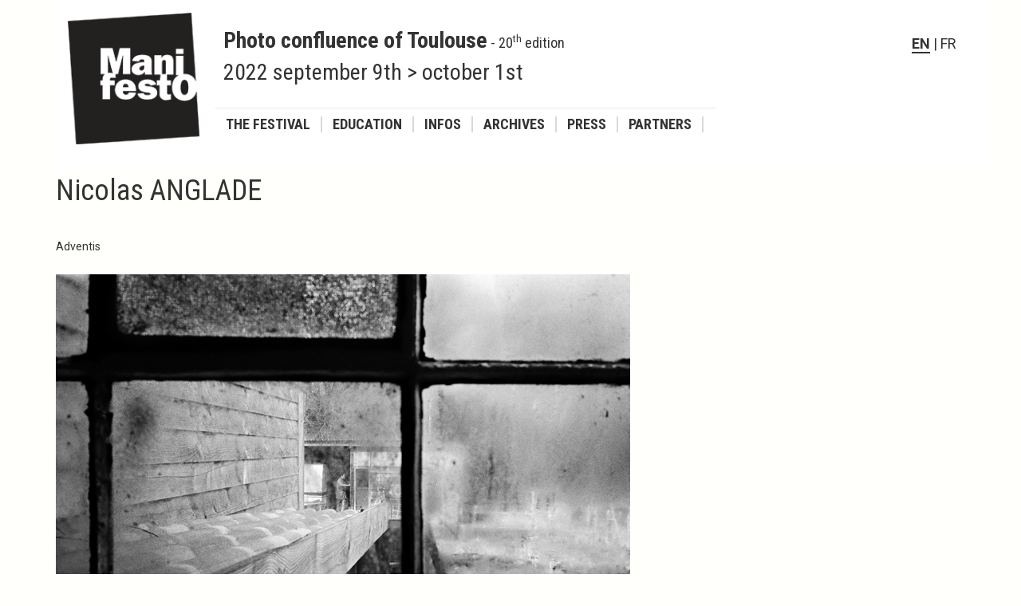

--- FILE ---
content_type: text/html; charset=utf-8
request_url: https://www.festival-manifesto.org/en/exhibitions-2019/laureates-2016/article/frederique-felix-faure
body_size: 5298
content:






<!DOCTYPE html PUBLIC "-//W3C//DTD XHTML 1.0 Transitional//EN" "http://www.w3.org/TR/xhtml1/DTD/xhtml1-transitional.dtd">
<!--[if lt IE 7 ]> <html dir="ltr" lang="en" xmlns="http://www.w3.org/1999/xhtml" xml:lang="en" class="ltr en no-js ie ie6"> <![endif]-->
<!--[if IE 7 ]> <html dir="ltr" lang="en" xmlns="http://www.w3.org/1999/xhtml" xml:lang="en" class="ltr en no-js ie ie7"> <![endif]-->
<!--[if IE 8 ]> <html dir="ltr" lang="en" xmlns="http://www.w3.org/1999/xhtml" xml:lang="en" class="ltr en no-js ie ie8"> <![endif]-->
<!--[if IE 9 ]> <html dir="ltr" lang="en" xmlns="http://www.w3.org/1999/xhtml" xml:lang="en" class="ltr en no-js ie ie9"> <![endif]-->
<!--[if (gt IE 9)|!(IE)]><!--> <html dir="ltr" lang="en" xmlns="http://www.w3.org/1999/xhtml" xml:lang="en" class="ltr en no-js"> <!--<![endif]-->
<head><base href="https://www.festival-manifesto.org/">
<script type='text/javascript'>/*<![CDATA[*/(function(H){H.className=H.className.replace(/\bno-js\b/,'js')})(document.documentElement);/*]]>*/</script>
  <title>Festival Manifesto -  Photo confluence of Toulouse - 20th edition</title>
<meta name="description" content="2022 september 9th > october 1st" />
  <!-- Google tag (gtag.js) -->
<script async src="https://www.googletagmanager.com/gtag/js?id=G-W90DJRZRW1"></script>
<script>
  window.dataLayer = window.dataLayer || [];
  function gtag(){dataLayer.push(arguments);}
  gtag('js', new Date());

  gtag('config', 'G-W90DJRZRW1');
</script>

<!-- Global site tag (gtag.js) - Google Analytics -->
<script async src="https://www.googletagmanager.com/gtag/js?id=UA-2809766-1"></script>
<script>
  window.dataLayer = window.dataLayer || [];
  function gtag(){dataLayer.push(arguments);}
  gtag('js', new Date());

  gtag('config', 'UA-2809766-1');
</script>
<meta http-equiv="Content-Type" content="text/html; charset=utf-8" />
<meta name="viewport" content="width=device-width, initial-scale=1" />
<meta name="generator" content="SPIP" />
<link rel="alternate" type="application/rss+xml" title="Subscribe to the whole site" href="spip.php?page=backend" />
<link rel="stylesheet" type="text/css" href="https://fonts.googleapis.com/css?family=Roboto%3A400%2C300%2C500%2C700|Roboto+Condensed%3A400%2C700" id="webfonts" />
<script>
var mediabox_settings={"auto_detect":true,"ns":"box","tt_img":true,"sel_g":"#documents_portfolio a[type='image\/jpeg'],#documents_portfolio a[type='image\/png'],#documents_portfolio a[type='image\/gif']","sel_c":".mediabox","str_ssStart":"Slideshow","str_ssStop":"Stop","str_cur":"{current}\/{total}","str_prev":"Previous","str_next":"Next","str_close":"Close","str_loading":"Loading\u2026","str_petc":"Press \u2019Esc\u2019 to close","str_dialTitDef":"Dialogue box","str_dialTitMed":"Media display","splash_url":"","lity":{"skin":"_simple-dark","maxWidth":"90%","maxHeight":"90%","minWidth":"400px","minHeight":"","slideshow_speed":"2500","opacite":"0.9","defaultCaptionState":"expanded"}};
</script>
<!-- insert_head_css -->
<link rel="stylesheet" href="plugins-dist/mediabox/lib/lity/lity.css?1764929670" type="text/css" media="all" />
<link rel="stylesheet" href="plugins-dist/mediabox/lity/css/lity.mediabox.css?1764929670" type="text/css" media="all" />
<link rel="stylesheet" href="plugins-dist/mediabox/lity/skins/_simple-dark/lity.css?1764929670" type="text/css" media="all" /><link rel='stylesheet' type='text/css' media='all' href='plugins-dist/porte_plume/css/barre_outils.css?1764929672' />
<link rel='stylesheet' type='text/css' media='all' href='local/cache-css/cssdyn-css_barre_outils_icones_css-9d25b0dc.css?1764973146' />
<link rel="stylesheet" href="plugins/auto/typoenluminee/v4.0.1/css/enluminurestypo.css" type="text/css" media="all" /><link rel="stylesheet" href="plugins/auto/albums/v4.4.1/css/albums.css" type="text/css" />
<script src="prive/javascript/jquery.js?1764928640" type="text/javascript"></script>
<script src="prive/javascript/jquery.form.js?1764928640" type="text/javascript"></script>
<script src="prive/javascript/jquery.autosave.js?1764928640" type="text/javascript"></script>
<script src="prive/javascript/jquery.placeholder-label.js?1764928640" type="text/javascript"></script>
<script src="prive/javascript/ajaxCallback.js?1764928640" type="text/javascript"></script>
<script src="prive/javascript/js.cookie.js?1764928640" type="text/javascript"></script>
<script src="plugins/auto/coordonnees-59171-coordonnees-v4.3.1/coordonnees-v4.3.1/javascript/coordonnees_adresses.js?1728968231" type="text/javascript"></script>
<!-- insert_head -->
<script src="plugins-dist/mediabox/lib/lity/lity.js?1764929670" type="text/javascript"></script>
<script src="plugins-dist/mediabox/lity/js/lity.mediabox.js?1764929670" type="text/javascript"></script>
<script src="plugins-dist/mediabox/javascript/spip.mediabox.js?1764929670" type="text/javascript"></script><script type='text/javascript' src='plugins-dist/porte_plume/javascript/jquery.markitup_pour_spip.js?1764929672'></script>
<script type='text/javascript' src='plugins-dist/porte_plume/javascript/jquery.previsu_spip.js?1764929672'></script>
<script type='text/javascript' src='local/cache-js/jsdyn-javascript_porte_plume_start_js-7df9dcc8.js?1739554045'></script>
<link rel='stylesheet' href='plugins/auto/modeles_facebook-7df3a-modeles_facebook-1.2.0/modeles_facebook-1.2.0/fb_modeles.css' type='text/css' media="screen" />
<!-- FB Modeles vide -->


<!-- BOOTSTRAP : Latest compiled and minified CSS -->
<link rel="stylesheet" href="https://maxcdn.bootstrapcdn.com/bootstrap/3.3.6/css/bootstrap.min.css" integrity="sha384-1q8mTJOASx8j1Au+a5WDVnPi2lkFfwwEAa8hDDdjZlpLegxhjVME1fgjWPGmkzs7" crossorigin="anonymous">
<!-- Latest compiled and minified JavaScript -->
<script src="https://maxcdn.bootstrapcdn.com/bootstrap/3.3.6/js/bootstrap.min.js" integrity="sha384-0mSbJDEHialfmuBBQP6A4Qrprq5OVfW37PRR3j5ELqxss1yVqOtnepnHVP9aJ7xS" crossorigin="anonymous"></script>

<!-- Feuille de style CSS -->
<link rel="stylesheet" href="squelettes/css/perso_20260121082333.css" />
<meta property="og:site_name" content="Festival Manifesto" />
<meta property="og:locale" content="en_EN" />
<meta property="og:url" content="https://www.festival-manifesto.org/en/exhibitions-2019/laureates-2016/article/frederique-felix-faure" />
<meta property="og:type" content="article" />
<meta property="og:title" content="Nicolas ANGLADE" />
<meta property="og:description" content="Adventis Adventis “Blinded by winter, we are wandering in the spring of a world still unknown to us.” Raoul Vaneigem I have chosen to be a wanderer in the region of Auvergne where I was born. I limited my wandering to farmers ‘land – an old expression still quite alive! I sometimes walk with them, sometimes alone.. Although our work cannot be compared, both are free and enslaved in the same movement as if there was something common to a photographer and a peasant… As René Char (…)" />
<meta property="og:image" content="https://www.festival-manifesto.org/IMG/logo/arton76.gif?1497366402" />
<!--seo_insere--></head>

<body>
<div class="container">

    <div class="page-header row" style="position: fixed; z-index:1; background: #FFF;width:inherit;" >
    <div class="col-xs-12 col-sm-12 col-md-10 col-md-offset-2">
        <nav class="navbar navbar-default" role="navigation">
    <div class="navbar-header">
      <button type="button" class="navbar-toggle" 
         data-toggle="collapse" data-target="#menu">
         <span class="sr-only">Menu</span>
         <span class="icon-bar"></span>
         <span class="icon-bar"></span>
         <span class="icon-bar"></span>
      </button>
		
      <a class="navbar-brand hidden-sm hidden-sm hidden-md hidden-lg" href="/en/exhibitions-2019/laureates-2016/article/frederique-felix-faure#">Festival Manifesto</a>
    </div>
	<div id="menu" class="collapse navbar-collapse">
   		<ul class="nav navbar-nav nav">
		<li class="menu-entree item menu-items__item menu-items__item_objet menu-items__item_rubrique">
		<a href="en/the-festival/" class="menu-items__lien">The festival</a>
		 
			</li>
		
		
		
		
		
		<li class="menu-entree item menu-items__item menu-items__item_objet menu-items__item_article">
		<a href="en/article/education" class="menu-items__lien">education</a>
		 
			</li>
		
		<li class="menu-entree item menu-items__item menu-items__item_objet menu-items__item_rubrique">
		<a href="en/infos/" class="menu-items__lien">Infos</a>
		 
			</li>
		
		<li class="menu-entree item menu-items__item menu-items__item_objet menu-items__item_rubrique">
		<a href="en/archive/" class="menu-items__lien">Archives</a>
		 
			</li>
		
		<li class="menu-entree item menu-items__item menu-items__item_objet menu-items__item_article">
		<a href="en/article/press" class="menu-items__lien">press</a>
		 
			</li>
		
		<li class="menu-entree item menu-items__item menu-items__item_objet menu-items__item_rubrique">
		<a href="en/partners/" class="menu-items__lien">Partners</a>
		 
			</li>
		
		
	</ul></div>
</nav>	</div>
	<div class="col-xs-3 col-sm-2 col-md-2 col-lg-2"><a rel="start home" href="https://www.festival-manifesto.org/en" title="Home"><img
	src="IMG/logo/siteon0.png?1461779883"
	class="spip_logo spip_logo_left"
	width="177"
	height="177"
	alt=""/></a>   
    </div>

    <div class="col-xs-7 col-sm-8 col-md-8 col-lg-9">
        <div class="h1"><strong> Photo confluence of Toulouse</strong> - 20<sup>th</sup> edition</div>
            <div class="h2">2022 september 9th > october 1st
</div>
        
	</div>

      <!-- Langues -->
      <div class="col-xs-2 col-sm-2 col-md-2 col-lg-1" style="float: right; font-size: 18px;text-transform: uppercase;padding: 26px 30px 0 0;">
      <div class="menu-lang">
    
        
          
            <strong style="font-size: 18px;border-bottom:2px solid #333333;" class="langue_en">En</strong>
        
        
		 |  
        
        
          
            <a style="font-size: 18px;" rel="alternate" class="langue_fr" href="fr/programmation-2017/laureats-2017/article/frederique-felix-faure">fr</a>
        
		 
        
    
</div>		
      		
      </div>
      <!-- FIN Langues -->
        
</div>    
	<div class="row top">
		<div  class="  col-md-12">
			<div class='ajaxbloc' data-ajax-env='haUCLJzCp9fV2DLvXHQesDjRQoppjnOrCnb2vLs0NcVVnUH4tpxrinSVx8echHk0kjNe6HsDAmZeqjwgybavXEcpW9PMBzPVvtLKofK20JNllrJnYug94k9NcZU4B0GZ6WwJSKvUJ31kPT/K7RFP0bJaLKceeAVKdhQmUHwYStjw+OyD8v93M7eKoI0sy74yH0m2A3rAWxPrZofbcj2307cG1bx0+wRyxd8VENIl2Phu4UhJn+ycZNPa+mUBGint/tg2f18=' data-origin="/en/exhibitions-2019/laureates-2016/article/frederique-felix-faure">




<article><!-- ARTICLE -->
    <div class="article">
        
        <header><!-- HEADER -->
            <h1 class="crayon article-titre-76 ">Nicolas ANGLADE</h1>
            
            <div class="crayon article-chapo-76 chapo"><p>Adventis</p></div>
            <div class="ligne"></div>
        </header><!-- FIN HEADER -->
    
        <figure><img
	src="local/cache-vignettes/L720xH480/arton76-1d58b.gif?1731583370" class='spip_documents_center' width='720' height='480' alt='Nicolas ANGLADE' /></figure>
        <div class="crayon article-texte-76 texte"><h3 class="spip">Adventis</h3>
<p><BR>
“Blinded by winter, we are wandering  in the spring of a world still unknown to us.” Raoul Vaneigem</p>
<p>I have chosen to be a wanderer in the region of Auvergne where I was born. I limited my wandering to farmers ‘land – an old expression still quite alive! I sometimes  walk  with them, sometimes alone.. Although our work cannot be compared, both are free and enslaved in the same movement as if there was  something  common to a photographer and a peasant…</p>
<p>As René Char said : Wandering through reality and paying attention to traces not proofs. Traces alone engender dreams.</p>
<p>This series is a dream, a reportage  without any subject, a documentary anomaly with blurred outlines: it is what beholders will make of it.<br class='autobr' />
Through the film grain, the half-lit changing farming world takes shape, aside from prevailing intensive agriculture. <br class='autobr' />
Characters and places keep their secrets but intimately conjure up the beauty and harshness of a life ruled by the elements. The twilight of our civilization is gaining ground as we are losing touch with nature, key to our survival.<br class='autobr' />
I wander through winter with wide-opened eyes looking for those who believe in the existence of spring. like those weeds agronomists call adventice.</p>
<p>This on going work started in 2014, with the support of  DRAC Auvergne, Grand Clermont community, the Rhône Alpes Auvergne region and Billom community.</p></div>
        
    </div>
    
</article><!-- FIN ARTICLE -->
</div><!--ajaxbloc-->		</div><!--.content-->
		
        
                
    </div><!--.row-->
</div><!--.container-->
	
	<footer class="container-fluid">
    <div class="container">
		<div class="row">        
            
            <div class="col-sm-4">
            </div>
            
            <div class="col-xs-12 col-sm-4">
                
    <div class="newsletter">
        <div class='formulaire_spip formulaire_newsletter formulaire_newsletter_subscribe ajax'>
            
            
        
             
                  
                <div class="titre btn-group">Newsletter :</div>
                <form method='post' class="btn-group" action='/en/exhibitions-2019/laureates-2016/article/frederique-felix-faure'><div>
                    <span class="form-hidden"><input name='formulaire_action' type='hidden'
		value='newsletter_subscribe'><input name='formulaire_action_args' type='hidden'
		value='FeAESFzTp9ObMeKvAMUmp+7xCRjFXTe6hwunAqe3NM8HLSkmXsCvPVIUIHdJFvY185N8m8XKV7v9GFN6s1NfilwwFGk1IwtM27T1q4SbKjhjDeaQLlhLRFxYwQKyJuMg7b2C/Uw='><input name='formulaire_action_sign' type='hidden'
		value=''><input type='hidden' name='_jeton' value='947bc607601eccfc5cb6870cd1b53a205066172b402b3116b4f10604cdb54963' /><label class='check_if_nobot'><input type='checkbox' name='_nospam_encrypt' value='1' /> I’m not a robot. </label></span>
                            <input onfocus="javascript:this.value=''" type="text" name='x_Z1pqN3QyZjVLaFIyUHRlWWZvS3MwUT09' placeholder="vous@exemple.com" class="email text" value="" id="session_email"  required='required'/>
                    
                    <input class="bouton" type="submit" value="ok" />
                    <!--extra-->
                </div><div class="editer saisie_session_email" style="display: none;">
	<label for="give_me_your_email">Please leave this field empty:</label>
	<input type="text" class="text email" name='x_Z1pqN29XL3JNQkZHUHVlZmZKYz0' id="give_me_your_email" value="" size="10" />
</div></form>
                
            
        </div>

    </div>
</div>

            <div class="col-sm-4">
                <a align="left" href="https://twitter.com/festmanifesto" target="_blank"><img src="/IMG/twitter.gif" /></a>
                <a align="left" href="https://www.facebook.com/Festival-Manifesto-118821341461228/" target="_blank"><img src="/IMG/facebook.gif" /></a>
                <a align="left" href="https://www.instagram.com/festival.manifesto/" target="_blank"><img src="/IMG/instagram.gif" /></a>
            </div>
            
		</div>                
    </div>
</footer>	
<script defer src="https://static.cloudflareinsights.com/beacon.min.js/vcd15cbe7772f49c399c6a5babf22c1241717689176015" integrity="sha512-ZpsOmlRQV6y907TI0dKBHq9Md29nnaEIPlkf84rnaERnq6zvWvPUqr2ft8M1aS28oN72PdrCzSjY4U6VaAw1EQ==" data-cf-beacon='{"version":"2024.11.0","token":"77f38adf4a6d4b54937a4a066b215560","r":1,"server_timing":{"name":{"cfCacheStatus":true,"cfEdge":true,"cfExtPri":true,"cfL4":true,"cfOrigin":true,"cfSpeedBrain":true},"location_startswith":null}}' crossorigin="anonymous"></script>
</body>
</html>


--- FILE ---
content_type: text/css
request_url: https://www.festival-manifesto.org/squelettes/css/perso_20260121082333.css
body_size: 1524
content:
body { background: #fffffb; font-family: 'Roboto', sans-serif; font-size: 13px;}

/* Rendre les images responsive par defaut */
img {
  max-width: 100%;
  height: auto;
}

/* page-header */
.page-header { border:0; padding-top:15px; padding-bottom:35px; margin:0; }
.page-header h1, .page-header .h1 { font-size: 18px; margin-bottom:0; }
.page-header h1 strong, .page-header .h1 strong { font-size: 28px; }
.page-header h2, .page-header .h2 { font-weight: 300; font-size: 28px; margin:10px 0 25px; }

.top { margin-top:200px; }
.spip_doc_legende strong { font-style:italic; font-weight: 400!important; margin-top:4px;display: block; }
.nettoyeur {clear: both; }

.navbar-brand { padding-left:0; }
.navbar-default { border:0; background: none; padding-left:0; }
#menu { padding-left:0; font-family: 'Roboto Condensed', sans-serif; font-size: 18px;  font-weight: 600; margin-left: -10px; border-top: 1px solid #e8e8e5; }
#menu ul li { margin:10px 0; border-right: 2px solid #d9d9d9; }
#menu ul li.last { border-right: 0; }

#menu ul li a { padding: 0; margin:0 14px; }
#menu a { text-transform: uppercase; color: #333333; }
#menu a:hover, #menu li.on a { border-bottom: 0; background: #EFEFEF; }

table.spip { width: 100%;}
table.spip tr { border-bottom:1px solid #CCC; }
table.spip td { padding: 5px 0 5px; }
.archives a { 
		padding: 4px 0; 
		display:block; 
	    outline:none;
		/* Fonctionne déjà sur webkit */
		-webkit-transition-property: padding-left;
		-webkit-transition-duration: 0.2s;
		-webkit-transition-timing-function: ease-in;
				
		/* Bientôt supporté par Firefox */
        -moz-transition-property: padding-left;
		-moz-transition-duration: 0.2s;
		-moz-transition-timing-function: ease-in;
				
		/* … et lorsque ce sera standardisé */
		transition-property: padding-left;
		transition-duration: 0.2s;
		transition-timing-function: ease-in;
}
.archives a.on, .archives a:hover { background: #EFEFEF; padding-left:10px; }

.reponse_formulaire { color: #FFF; }

/* Headings */
h1,h2,h3,h4,h5,h6,.h1,.h2,.h3,.h4,.h5,.h6 { font-family: 'Roboto Condensed', sans-serif; color:#333333;}
h1 { margin-bottom:40px; }
h2 { border-bottom: 1px solid #dedede;
    font-size: 30px;
    margin-bottom: 18px;
    padding-bottom: 8px; }
#cboxSlideshow { display: none!important; }
#cboxPrevious { right:44px!important; }
article, article.texteencadre-spip { margin-bottom: 40px; }
.article h2 { font-size: 26px; border-bottom: 1px solid #f0f0ec; padding-bottom: 15px; margin: 0 0 15px;  }
.popup .article h2 { padding-bottom: 15px; margin: 0;  }

.article p + h2 { margin-top: 40px!important; }
.article ul + h2 { margin-top: 40px!important; }
.article .chapo { font-size: 14px; margin-bottom: 25px; }
.programmation .article .chapo { margin-bottom: 2px; }
.programmation  a.laureat { color: #333333; text-decoration: none; }

.article h3 { font-size: 19px; color: #333333; font-weight: 600; }
.article h3 + p { padding: 5px 0; }

.agenda .article h3 { float: left; font-size: 20px; margin:0 5px 0 0; color: #333333; font-weight: 600; }

.spip_documents_left { margin-bottom: 15px; margin-right: 15px; float: left; }
.bloc { margin-bottom:45px; border-bottom:1px solid #e8e8e5; padding-bottom:25px; }

/* Aside */
.aside a h3, .aside a .h3 { font-weight: 400; font-size: 26px; }
.aside a h4, .aside a .h4 { line-height: 18px; font-size: 14px; font-weight:600;  }
a, .aside a .texte { font-size: 13px; color:#333333; }
.aside a:hover { text-decoration: none; }
.aside a.tous:hover { text-decoration: underline; }
.aside .rdv .h3 { border-top:0; padding:0; }

/* full */
.full { padding-left:0!important;padding-right:0!important; }
.full2 { padding-right:0!important; }
.texte { background: #FFF; padding-top:15px;}

#cboxOverlay { background: #adadab!important; }
#cboxClose { background: url(/IMG/close.png) no-repeat; width:23px; height:26px; right:35px; top:20px; }
#cboxClose:hover { background-position: 0 0; }
.popup .container-fluid { margin:0 0 0 0!important;  }
.popup .chapo { margin-bottom: 0; }
.popup .texte { margin-bottom: 0; }
.popup { background: #FFF; } 
.blanc { background: #FFF; }

.cboxIframe, #cboxLoadingGraphic, #cboxContent { background: #000 url(/IMG/loading.gif) no-repeat center center;} 
#cboxLoadedContent { border:0!important; padding:0!important; background: #000 url(/IMG/loading.gif) no-repeat center center; }
.popup #icone_travaux { display:none; }
.popup .biographie { background:#333; color:#FFF; }
.popup .biographie a { color:#FFF; }
/* décoration */
.texteencadre-spip  { border:0; padding: 20px; background: #d6d6d3; color: #333; }

a.bloc_actu { border-bottom:1px solid #f0f0ec; padding-bottom: 10px; margin: 15px 0 10px; display: block; }
.article a:hover { text-decoration: none; color: #333333; background: #DEDEDE; }

/* Footer */
footer { background: #333333; padding: 50px 0; margin-top: 50px; }
footer a, footer .titre { margin:0; line-height:20px!important; color: #FFF; font-family: 'Roboto Condensed', sans-serif; font-size: 18px;text-transform: uppercase;}
footer .nav a { padding: 0 5px 0 0!important; }
footer a:hover { background: none!important; color:#000;}
footer .reponse_formulaire_erreur { display: none; }
footer .erreur_message { color: #000; }
footer input { color: #333; }










/* Media Queries */

@media (min-width: 768px) {
	.navbar-default { position:absolute; top: 120px; border:0; background: none; padding-left:0; }
	#menu ul li a { font-size: 14px; padding: 0; margin:0 8px; }
	.article.colonnes-2 div.texte { -webkit-columns: 2; -moz-columns: 2; columns: 2; -moz-column-gap: 3em; -webkit-column-gap: 3em; column-gap: 3em; background: url(/IMG/bg_filetH.gif) repeat-y center center; }
	.article.colonnes-3 div.texte { -webkit-columns: 3; -moz-columns: 3; columns: 3; -moz-column-gap: 3em; -webkit-column-gap: 3em; column-gap: 3em; background: url(/IMG/bg_filetH.gif) repeat-y center center; }
	.article.colonnes-4 div.texte { -webkit-columns: 4; -moz-columns: 4; columns: 4; -moz-column-gap: 3em; -webkit-column-gap: 3em; column-gap: 3em; background: url(/IMG/bg_filetH.gif) repeat-y center center; }
	#menu a:hover, #menu li.on a { border-bottom: 2px solid #333333; background: none; }
	.popup { background: #333 url(/IMG/bg_popup.png) repeat-y; background-size:100%; } 
	.autres .article header {min-height:90px;}

}

@media (min-width: 992px) {
	.navbar-default { position:absolute; top: 120px; border:0; background: none; padding-left:0; }
	#menu ul li a { font-size: 16px;padding: 0; margin:0 8px; }
	.aside .rdv { margin-top:15px; }
	.aside .rdv .h3 { border-top:1px solid #e0e0de; padding:22px 0 11px; }
	.autres .article header {min-height:110px;}
	.laureats .article header {min-height:70px;}
}

@media (min-width: 1200px) {
	.navbar-default { position:absolute; top: 120px; border:0; background: none; padding-left:0; }
	#menu ul li a { font-size: 18px; padding: 0; margin:0 13px; }
	.aside .rdv { margin-top:15px; }
	.aside .rdv .h3 { border-top:1px solid #e0e0de; padding:22px 0 11px; }
	.autres .article header {min-height:90px;}
	.laureats .article header {min-height:70px;}

}